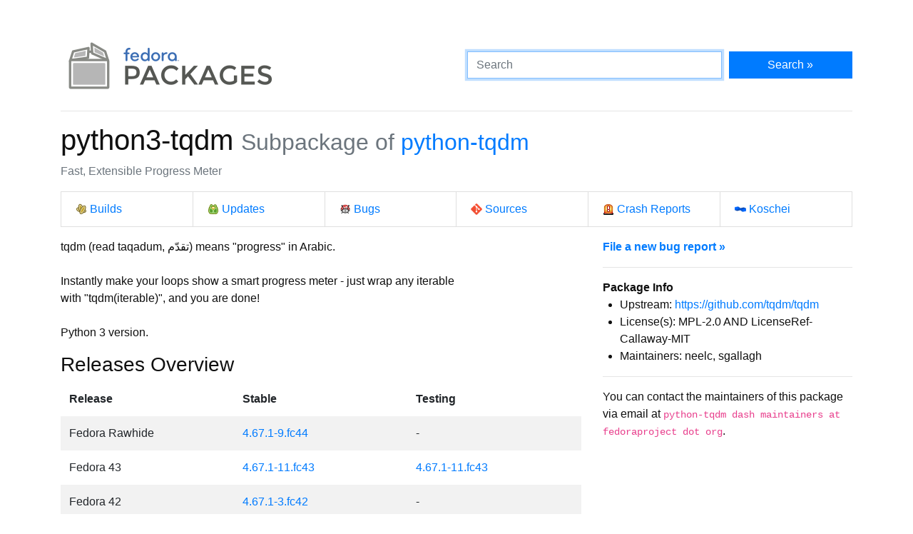

--- FILE ---
content_type: text/html
request_url: https://packages.fedoraproject.org/pkgs/python-tqdm/python3-tqdm/
body_size: 5276
content:
<!DOCTYPE html>

<title>python3-tqdm - Fedora Packages</title>
<link rel="stylesheet" href="../../../assets/css/bootstrap.min.css">
<link rel="stylesheet" href="../../../assets/css/main.css">
<link href="https://apps.fedoraproject.org/global/fedora-bootstrap-fonts/open-sans.css" type="text/css" rel="stylesheet" />
<link rel="search" type="application/opensearchdescription+xml" title="Fedora Packages" href="../../../assets/opensearch.xml" />
<meta name="viewport" content="width=device-width, initial-scale=1.0">
<meta charset="UTF-8">
<meta name="description" content="View python3-tqdm in the Fedora package repositories. python3-tqdm: Fast, Extensible Progress Meter">

<div class="container">
  <div class="row">
    <a href="../../../" class="col-md-6 d-flex align-items-center justify-content-center justify-content-md-start p-1">
      <img alt="Fedora Packages" src="../../../assets/images/logo.png">
    </a>
    <div class="col-md-6 d-flex align-items-center">
      <form class="w-100" action="/search" method="get">
        <div class="form-row flex-grow-1">
          <div class="col-md-8">
            <input class="form-control" type="search" placeholder="Search" name="query" aria-label="Search" autofocus>
          </div>
          <div class="col-md-4">
            <button class="btn btn-primary btn-block" type="submit">Search &raquo;</button>
          </div>
        </div>
      </form>
    </div>
  </div>

  <hr />

<h1>
	python3-tqdm
	<small class="text-muted">Subpackage of <a href="../">python-tqdm</a></small>
</h1>
<p class="text-muted">Fast, Extensible Progress Meter</p>
<ul class="list-group list-group-horizontal-lg mb-3">
	<li class="list-group-item w-100">
		<a href="http://koji.fedoraproject.org/koji/search?match=glob&type=package&terms=python-tqdm" class="icon i-koji">
			Builds
		</a>
	</li>
	<li class="list-group-item w-100">
		<a href="https://bodhi.fedoraproject.org/updates/?packages=python-tqdm" class="icon i-bodhi">
			Updates
		</a>
	</li>
	<li class="list-group-item w-100">
		<a href="https://bugzilla.redhat.com/buglist.cgi?component=python-tqdm&query_format=advanced&product=Fedora&product=Fedora%20EPEL&bug_status=__open__" class="icon i-bugzilla">
			Bugs
		</a>
	</li>
	<li class="list-group-item w-100">
		<a href="https://src.fedoraproject.org/rpms/python-tqdm" class="icon i-git">
			Sources
		</a>
	</li>
	<li class="list-group-item w-100">
		<a href="https://retrace.fedoraproject.org/faf/problems/?component_names=python-tqdm" class="icon i-abrt">
			Crash Reports
		</a>
	</li>
	<li class="list-group-item w-100">
		<a href="https://koschei.fedoraproject.org/package/python-tqdm" class="icon i-koschei">
			Koschei
		</a>
	</li>
</ul>
<div id="vue">
	<div class="row">
		<div class="col-md-8">
			<p class="nowrap">tqdm (read taqadum, تقدّم) means &#34;progress&#34; in Arabic.

Instantly make your loops show a smart progress meter - just wrap any iterable
with &#34;tqdm(iterable)&#34;, and you are done!

Python 3 version.</p>
			<h3>Releases Overview</h3>
			<table class="table table-striped table-borderless" id="version-table">
				<thead>
					<tr>
						<th scope="col">Release</th>
						<th scope="col">Stable</th>
						<th scope="col">Testing</th>
					</tr>
				</thead>
				<tbody>
					<tr>
						<td>Fedora Rawhide</td>
						<td>
						<a href="fedora-rawhide.html">4.67.1-9.fc44</a>
						</td>

						<td>
							-
						</td>
					</tr>
					<tr>
						<td>Fedora 43</td>
						<td>
						<a href="fedora-43.html">4.67.1-11.fc43</a>
						</td>

						<td>
						<a href="fedora-43-updates-testing.html">4.67.1-11.fc43</a>
						</td>
					</tr>
					<tr>
						<td>Fedora 42</td>
						<td>
						<a href="fedora-42.html">4.67.1-3.fc42</a>
						</td>

						<td>
							-
						</td>
					</tr>
					<tr>
						<td>Fedora 41</td>
						<td>
						<a href="fedora-41-updates.html">4.67.1-4.fc41</a>
						</td>

						<td>
							-
						</td>
					</tr>
					<tr>
						<td>Fedora EPEL 9</td>
						<td>
						<a href="epel-9.html">4.65.0-2.el9</a>
						</td>

						<td>
							-
						</td>
					</tr>
					<tr>
						<td>Fedora EPEL 8</td>
						<td>
						<a href="epel-8.html">4.50.2-1.el8</a>
						</td>

						<td>
							-
						</td>
					</tr>
					<tr>
						<td>Fedora EPEL 10.2</td>
						<td>
						<a href="epel-10.2.html">4.67.1-2.el10_0</a>
						</td>

						<td>
							-
						</td>
					</tr>
					<tr>
						<td>Fedora EPEL 10.1</td>
						<td>
						<a href="epel-10.1.html">4.67.1-2.el10_0</a>
						</td>

						<td>
							-
						</td>
					</tr>
					<tr>
						<td>Fedora EPEL 10.0</td>
						<td>
						<a href="epel-10.0.html">4.67.1-2.el10_0</a>
						</td>

						<td>
							-
						</td>
					</tr>
				</tbody>
			</table>
			<datagrepper></datagrepper>
		</div>
		<div class="col-md-4 order-first order-md-0">
			<b><a href="https://bugzilla.redhat.com/enter_bug.cgi?product=Fedora&version=rawhide&component=python-tqdm">File a new bug report &raquo;</a></b>
			<hr />
			<b>Package Info</b>
			<ul>
				<li>Upstream: <a href="https://github.com/tqdm/tqdm">https://github.com/tqdm/tqdm</a></li>
				<li>License(s): MPL-2.0 AND LicenseRef-Callaway-MIT</li>
				<li>Maintainers: neelc, sgallagh</li>
			</ul>
			<hr />
			<p>
			You can contact the maintainers of this package via email at
			<code>python-tqdm dash maintainers at fedoraproject dot org</code>.
			</p>
			<hr class="d-md-none" />
		</div>
	</div>
</div>

<script src="../../../assets/js/main.js"></script>

  <div class="text-muted text-center">
    <br>
    Sources on <a href="https://pagure.io/fedora-packages-static">Pagure</a>
  </div>
</div>